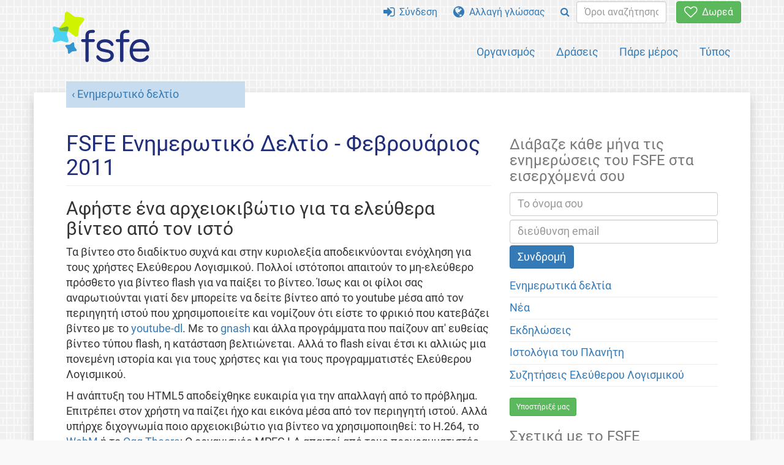

--- FILE ---
content_type: text/html; charset=UTF-8
request_url: https://fsfe.org/news/nl/nl-201102.el.html
body_size: 7552
content:
<!DOCTYPE html>
<html lang="el" class="el no-js
      "><head><meta http-equiv="Content-Type" content="text/html; charset=utf-8"><meta name="robots" content="index, follow"><meta name="viewport" content='width=device-width, initial-scale=1.0"'><meta http-equiv="X-UA-Compatible" content="IE=edge"><link rel="stylesheet" media="all" href="/look/main.css?20230215" type="text/css"><link rel="stylesheet" media="print" href="/look/print.css" type="text/css"><link rel="icon" href="/graphics/fsfe.ico" type="image/x-icon"><link rel="apple-touch-icon" href="/graphics/touch-icon.png" type="image/png"><link rel="apple-touch-icon-precomposed" href="/graphics/touch-icon.png" type="image/png"><link rel="alternate" title="FSFE " href="/news/news.el.rss" type="application/rss+xml"><link rel="alternate" title="FSFE " href="/events/events.el.rss" type="application/rss+xml"><link type="text/html" rel="alternate" hreflang="el" lang="el" href="/news/nl/nl-201102.el.html" title="Ελληνικά"><link type="text/html" rel="alternate" hreflang="en" lang="en" href="/news/nl/nl-201102.en.html" title="English"><link type="text/html" rel="alternate" hreflang="fr" lang="fr" href="/news/nl/nl-201102.fr.html" title="Français"><link type="text/html" rel="alternate" hreflang="it" lang="it" href="/news/nl/nl-201102.it.html" title="Italiano"><meta name="description" content="Τα βίντεο στο διαδίκτυο συχνά και στην κυριολεξία αποδεικνύονται ενόχληση για τους χρήστες Ελεύθερου Λογισμικού. Πολλοί ιστότοποι απαιτούν το μη-ελεύθερο π..."><meta name="fediverse:creator" content="@fsfe@mastodon.social"><meta name="twitter:card" content="summary"><meta name="twitter:site" content="@fsfe"><meta name="twitter:image" content="https://fsfe.org/graphics/logo-text_square.png"><meta name="twitter:title" content="FSFE Ενημερωτικό Δελτίο - Φεβρουάριος 2011 - FSFE"><meta name="twitter:description" content="Τα βίντεο στο διαδίκτυο συχνά και στην κυριολεξία αποδεικνύονται ενόχληση για τους χρήστες Ελεύθερου Λογισμικού. Πολλοί ιστότοποι απαιτούν το μη-ελεύθερο π..."><meta property="og:type" content="article"><meta property="og:site_name" content="FSFE - Free Software Foundation Europe"><meta property="og:image" content="https://fsfe.org/graphics/logo-text_square.png"><meta property="og:locale" content="el"><meta property="og:url" content="https://fsfe.org/news/nl/nl-201102.html"><meta property="og:title" content="FSFE Ενημερωτικό Δελτίο - Φεβρουάριος 2011 - FSFE"><meta property="og:description" content="Τα βίντεο στο διαδίκτυο συχνά και στην κυριολεξία αποδεικνύονται ενόχληση για τους χρήστες Ελεύθερου Λογισμικού. Πολλοί ιστότοποι απαιτούν το μη-ελεύθερο π..."><script src="/scripts/thirdparty/jquery.min.js"></script><script src="/scripts/thirdparty/modernizr.custom.65251.js"></script><title>FSFE Ενημερωτικό Δελτίο - Φεβρουάριος 2011 - FSFE</title></head><body class="news"><!--This file was generated by an XSLT script. Please do not edit.--><nav id="translations" class="alert"><a class="close" data-toggle="collapse" data-target="#translations" href="#">
          ×
        </a><a class="contribute-translation" href="/contribute/translators/index.el.html">Μετάφραση αυτής της σελίδας;</a><ul><li>Ελληνικά</li><li><a href="/news/nl/nl-201102.en.html">English</a></li><li><a href="/news/nl/nl-201102.fr.html">Français</a></li><li><a href="/news/nl/nl-201102.it.html">Italiano</a></li></ul></nav><header id="top"><div id="masthead"><a id="logo" aria-label="FSFE Logo" href="/"><span>Free Software Foundation Europe</span></a></div><nav id="menu"><p>Μετάβαση σε:</p><ul id="direct-links"><li id="direct-to-menu-list"><a href="#menu-list">Μενού</a></li><li id="direct-to-content"><a href="#content">Περιεχόμενο</a></li><li id="direct-to-page-info"><a href="#page-info">Πληροφορίες σελίδας</a></li></ul><input type="checkbox" id="burger"><label for="burger"><i class="fa fa-bars fa-lg"></i></label><div id="menu-list"><ul><li id="menu-donate"><a href="https://my.fsfe.org/donate?referrer=https://fsfe.org/news/nl/nl-201102.html"><i class="fa fa-heart-o fa-lg"></i> Δωρεά</a></li></ul><ul id="menu-sections"><li><a href="/about/about.el.html">Οργανισμός</a></li><li><a href="/activities/activities.el.html">Δράσεις</a></li><li><a href="/contribute/contribute.el.html">Πάρε μέρος</a></li><li class="visible-xs"><a href="/news/news.el.html">Νέα</a></li><li class="visible-xs"><a href="/events/events.el.html">Εκδηλώσεις</a></li><li class="visible-xs"><a href="/news/podcast.el.html">Podcast</a></li><li><a href="/press/press.el.html">Τύπος</a></li></ul><ul><li><a href="https://my.fsfe.org/"><i class="fa fa-sign-in fa-lg"></i> Σύνδεση</a></li><li id="menu-translations"><a href="#translations" data-toggle="collapse" data-target="#translations"><i class="fa fa-globe fa-lg"></i> Αλλαγή γλώσσας</a></li><li id="menu-search-box"><form method="GET" action="/search/search.el.html"><div class="input-group"><div class="input-group-btn"><button class="btn btn-primary" type="submit" aria-label="Search"><i class="fa fa-search"></i></button></div><input placeholder="Όροι αναζήτησης..." type="text" name="q" size="10" class="form-control"></div></form></li></ul></div></nav></header><div id="notifications"><div id="infobox"></div></div><main><div id="content"><p id="category"><a href="/news/newsletter.el.html">Ενημερωτικό δελτίο</a></p><h1 id="id-fsfe-ενημερωτικό-δελτίο---φεβρουάριος-2011">FSFE Ενημερωτικό Δελτίο - Φεβρουάριος 2011</h1><h2 id="id-αφήστε-ένα-αρχειοκιβώτιο-για-τα-ελεύθερα-βίντεο-από-τον-ιστό">Αφήστε ένα αρχειοκιβώτιο για τα ελεύθερα βίντεο από τον ιστό</h2><p>
Τα βίντεο στο διαδίκτυο συχνά και στην κυριολεξία αποδεικνύονται ενόχληση για 
τους χρήστες Ελεύθερου Λογισμικού. Πολλοί ιστότοποι απαιτούν το μη-ελεύθερο 
πρόσθετο για βίντεο flash για να παίξει το βίντεο. Ίσως και οι φίλοι σας 
αναρωτιούνται γιατί δεν μπορείτε να δείτε βίντεο από το youtube μέσα από 
τον περιηγητή ιστού που χρησιμοποιείτε και νομίζουν ότι είστε το φρικιό που 
κατεβάζει βίντεο με το
<a href="http://rg3.github.com/youtube-dl/">youtube-dl</a>. Με το
<a href="http://www.gnu.org/software/gnash/">gnash</a> και άλλα προγράμματα
που παίζουν απ' ευθείας βίντεο τύπου flash, η κατάσταση βελτιώνεται. Αλλά το
flash είναι έτσι κι αλλιώς μια πονεμένη ιστορία και για τους χρήστες και για 
τους προγραμματιστές Ελεύθερου Λογισμικού.
</p><p>
Η ανάπτυξη του HTML5 αποδείχθηκε ευκαιρία για την απαλλαγή από το πρόβλημα.
Επιτρέπει στον χρήστη να παίζει ήχο και εικόνα μέσα από τον περιηγητή ιστού.
Αλλά υπήρχε διχογνωμία ποιο αρχειοκιβώτιο για βίντεο να χρησιμοποιηθεί:
το H.264, το <a href="http://www.webmproject.org/">WebM</a> ή το 
<a href="http://www.theora.org/">Ogg Theora</a>; Ο οργανισμός MPEG LA απαιτεί
από τους προγραμματιστές που υλοποιούν το H.264 να συμφωνήσουν σε μια άδεια
χρήσης πατέντας που είναι ασύμβατη με το Ελεύθερο Λογισμικό. Έτσι θα μπορούσαμε
να είχαμε καταλήξει να εξαρτώμαστε και πάλι από μη-ελεύθερο λογισμικό για να
δούμε βίντεο.
</p><p>
Αλλά τώρα η <a href="http://blog.chromium.org/2011/01/html-video-codec-support-in-chrome.html">Google</a>
ανακοίνωσε την αναστολή της υποστήριξης για τον επιβαρυμένο με πατέντες τύπο 
H.264 και την υποστήριξη ελεύθερων μόνο τύπων κωδικοποίησης. Ως ο μεγαλύτερος 
πάροχος βίντεο από τον ιστό η απόφαση της Google είναι ένα τεράστιο βήμα για 
την απόρριψη μη-ελεύθερου λογισμικού για βίντεο. Ο ομοθυγατρικός μας οργανισμός
FSF εξέδωσε ένα
<a href="http://www.fsf.org/news/supporting-webm">δελτίο τύπου για το θέμα 
αυτό</a> και εγώ (Matthias) 
<a href="https://blogs.fsfe.org/mk/?p=719">έδωσα μια συνέντευξη για αυτό στο
Dradio Wissen</a> (στα Γερμανικά). 
</p><p>
Τώρα έχει φθάσει η στιγμή για να βοηθήσουμε την υιοθέτηση του WebM, ενός
ελεύθερου τύπου βίντεο: ελάτε σε επαφή με τους διαχειριστές ιστοτόπων και
ζητήστε τους να διανέμουν βίντεο σε WebM και να ξεφορτωθούν το H.264.
</p><h2 id="id-νέα-ρούχα-για-το-fsfe">Νέα ρούχα για το FSFE</h2><p>
Για πολλούς το πρώτο σημείο επαφής με το FSFE είναι ο ιστότοπος. Μετά από
μήνες εργασίας από την 
<a href="/contribute/web/web.el.html">Ομάδα Ιστού του FSFE</a> ένας νέος
σχεδιασμός για τον ιστοχώρο ξεκίνησε και περιλαμβάνει φρεσκάρισμα στην όψη,
βελτιωμένη υποδομή και νέα χαρακτηριστικά. Εδώ είναι ο κατάλογος με τα
νέα χαρακτηριστικά:
</p><ul><li><a href="webcal://fsfe.org/events/events.ics">iCal feed</a> 
των εκδηλώσεων και δραστηριοτήτων του FSFE</li><li><a href="/news/newsletter.el.html">Λήψη των ενημερωτικών δελτίων του FSFE</a> 
με επιλογή γλώσσας</li><li>Ομαδοποίηση με ετικέτες για τις ειδήσεις και τις εκδηλώσεις, που επιτρέπει 
δυναμική δημιουργία ενημερωτικών ροών για ειδικά θέματα (χρήσιμη για σελίδες 
εθνικού ενδιαφέροντος και αρχικές σελίδες θεμάτων όπως τα "Νέα από την ΕΕ")·
<a href="/contribute/web/index.el.html">τεκμηρίωση για αυτά έχει 
προστεθεί</a></li><li>Βελτιωμένη <a href="/contact/local.el.html">σελίδα επικοινωνίας για εθνικές 
ομάδες</a> με περισσότερες πληροφορίες και συνδέσμους σε προφίλ μελών</li><li>Βελτιωμένη <a href="/about/people/index.el.html">σελίδα για την ομάδα-πυρήνα</a> 
με avatars για τα μέλη</li><li>Νέο σύστημα αποθήκευσης και εμφάνισης μετα-δεδομένων για
<a href="/freesoftware/standards/eifv2.el.html">δημοσιευμένα άρθρα</a> τα οποία δίνουν 
μια συστηματική παρουσίαση σημαντικής αρθρογραφίας</li></ul><h2 id="id-κάτι-τελείως-διαφορετικό">Κάτι τελείως διαφορετικό</h2><ul><li>Έχουμε στείλει επιστολή στις Γερμανικές αρχές ανταγωνισμού για να 
μοιραστούν μαζί μας τις ανησυχίες για την πώληση των πατεντών της Novell 
σε μια κοινοπραξία με το όνομα CPTN που αποτελείται από τις Microsoft, 
Oracle, Apple και EMC. Διαβάστε τις λεπτομέρειες στο
<a href="/news/2011/news-20110113-02.el.html">δελτίο τύπου</a> μας και
<a href="https://blogs.fsfe.org/gerloff/2011/01/12/why-were-concerned-about-the-sale-of-novells-patents/">στο άρθρο από το ιστολόγιο του Karsten</a>.</li><li>Εκλογές στην Κοινότητα για μια θέση στη ΓΣ: Τον Φεβρουάριο τα Μέλη μπορούν
να επιλέξουν υποψήφιο για τη θέση της Κοινότητας στη Γενική Συνέλευση του FSFE.
<a href="https://wiki.fsfe.org/election11">Δείτε όσους έθεσαν υποψηφιότητα</a> 
και επιλέξτε. Αν δεν είστε ακόμη Μέλος,
<a href="https://my.fsfe.org/donate">εγγραφείτε τώρα</a> και συμμετάσχετε 
και εσείς στην επιλογή.</li><li>Συνέντευξη στην Κοινότητα: Η παλαίμαχη στην πολιτική
<a href="https://blogs.fsfe.org/fellowship-interviews/?p=233">Anne Østergaard
συζητά</a> νέους τρόπους επηρεασμού της Ευρωπαϊκής νομοθεσίας, την κλίμακα
της υποστήριξης στο Ελεύθερο Λογισμικό στις αναπτυσσόμενες χώρες και τη
σημασία της τοπικής κουλτούρας στις δράσεις της κοινότητας.</li><li>Υπάρχουν πολλά 
<a href="https://blogs.fsfe.org/mk/?p=399">καλά πράγματα για ανάγνωση</a>.
  Οι πατέντες σίγουρα δεν είναι κάτι που θα απολαύσετε. Αν αυτή η
  προειδοποίηση δεν σας αποτρέπει από τη ανάγνωσή τους, η Matija έγραψε
  στο ιστολόγιό της το άρθρο
  <a href="http://matija.suklje.name/?q=node/220">"Reading patents 
  made easier?"</a>.</li><li>Θέλετε μερικές τηγανιτές πατάτες μαζί με το FSFE; Όπως κάθε χρόνο θα έχουμε
  ισχυρή παρουσία με περίπτερο στη
  <a href="http://www.fosdem.org/2011/">FOSDEM</a> με πολλούς εθελοντές,
  συντονιστές έργων, τον πρόεδρό μας και τον αντιπρόεδρο. Προσδοκούμε να έχουμε
  συζητήσεις στο περίπτερό μας μετά από την παρουσίαση του 
  <a href="http://www.fosdem.org/2011/schedule/event/powerfreedomsoftware">Karsten</a> και
<a href="http://www.fosdem.org/2011/schedule/event/nonfreeadvertisement">τη
δική μου</a> καθώς επίσης και να δοκιμάσουμε τις πατάτες ή να έχουμε μια μπύρα 
μαζί σας.</li><li>Σύνδεσμοι για το Ελεύθερο Λογισμικό και τη Νομοθεσία· η Matija, μέλος της FTF, άρχισε να δημοσιεύει νομικές ειδήσεις για το Ελεύθερο Λογισμικό: 
<a href="http://matija.suklje.name/?q=node/214">Free Software &amp; law related links</a> (<a href="http://matija.suklje.name/?q=node/218">part 2</a>).</li><li>Μπορείτε να κάνετε πολλά (ωραία ;) ) πράγματα με χειροπέδες: ο Richard 
έγραψε για τα
<a href="http://www.gnu.org/philosophy/practical.html">πρακτικά 
πλεονεκτήματα</a> του να μη δένεστε χειροπόδαρα στην καθημερινή σας ζωή.</li></ul><h2 id="id-δραστηριοποιηθείτε---γίνετε-μέλος-της-ομάδας-ͅστού">Δραστηριοποιηθείτε - Γίνετε μέλος της Ομάδας Ιστού</h2><p>
Η Ομάδα Ιστού του FSFE χρειάζεται βοήθεια! Χρειαζόμαστε νέες ιδέες και 
προτάσεις καθώς επίσης και προγραμματιστές,
<a href="/contribute/designers/designers.el.html">σχεδιαστές</a>, και
<a href="/contribute/translators/translators.el.html">μεταφραστές</a>
για να βελτιώσουμε το fsfe.org ακόμη περισσότερο.
</p><ul><li>Εγγραφείτε στον
    <a href="https://lists.fsfe.org/postorius/lists/web.lists.fsfe.org">κατάλογο 
    παραληπτών ηλεκτρονικού ταχυδρομείου της Ομάδας Ιστού</a>
    για να διαβάσετε τη συζήτηση για τρέχουσες και μελλοντικές αλλαγές
    και υποβάλετε τα δικά σας ερωτήματα και σχόλια</li><li>Αναφέρετε σφάλματα του ιστοτόπου στον
    <a href="https://trac.fsfe.org/fsfe-web">ιχνηλάτη προβλημάτων Ιστού</a>
    (μπορείτε να δημιουργήσετε έναν νέο λογαριασμό, και να θυμάστε ότι το
    όνομα χρήστη που σάς αντιστοιχεί θα έχει κατάληξη -guest)</li><li>Υποβάλετε ερωτήσεις σε πραγματικό χρόνο στον IRC δίαυλο της
    Ομάδας Ιστού:
    <a href="irc://irc.freenode.net/fsfe-web">#fsfe-web</a> στον freenode</li></ul><footer id="tags"><h2>Ετικέτες</h2><ul class="tags"><li><a href="/tags/tagged-newsletter.el.html">newsletter</a></li></ul></footer></div><aside id="sidebar"><h3>Διάβαζε κάθε μήνα τις ενημερώσεις του FSFE στα εισερχόμενά σου</h3><form class="form-inline" id="formnl" name="formnl" method="POST" action="https://my.fsfe.org/subscribe"><input type="hidden" name="language" value="el"><input type="input" style="display: none !important" name="password" tabindex="-1" autocomplete="off"><input id="yourname" name="name" type="text" required="required" placeholder="Το όνομα σου"><input id="email" name="email1" type="email" required="required" placeholder="διεύθυνση email"><fsfe-cd-referrer-input></fsfe-cd-referrer-input><input type="hidden" name="wants_info" value="yes"><input type="hidden" name="wants_newsletter_info" value="yes"><input type="hidden" name="category" value="i"><input id="submit" type="submit" value="Συνδρομή"></form><ul><li><a href="/news/newsletter.el.html">Ενημερωτικά δελτία</a></li><li><a href="/news/news.el.html">Νέα</a></li><li><a href="/events/events.el.html">Εκδηλώσεις</a></li><li><a href="https://planet.fsfe.org">Ιστολόγια του Πλανήτη</a></li><li><a href="/about/contact.el.html#community">Συζητήσεις Ελεύθερου Λογισμικού</a></li></ul><a href="https://my.fsfe.org/support" class="small-donate">Υποστήριξέ μας</a><h3 class="promo">Σχετικά με το FSFE</h3><p>
    Το Ευρωπαϊκό Ίδρυμα Ελεύθερου Λογισμικού είναι ένας μη κερδοσκοπικός οργανισμός που 
    δίνει δύναμη στους χρήστες να ελέγχουν την τεχνολογία.
    </p><p>
    Το λογισμικό συμμετέχει βαθιά σε όλες τις πτυχές της ζωής μας. Είναι σημαντικό
       αυτή η τεχνολογία να μας ενισχύει και όχι να μας περιορίζει. Το Ελεύθερο Λογισμικό
       δίνει σε όλους τα δικαιώματα χρήσης, κατανόησης, προσαρμογής και κοινής χρήσης λογισμικού.
       Αυτά τα δικαιώματα βοηθούν στην υποστήριξη άλλων θεμελιωδών δικαιωμάτων όπως η ελευθερία του λόγου, 
       η ελευθερία του τύπου και η ιδιωτικότητα.
    </p><a href="/about/about.el.html" class="learn-more">Μάθετε περισσότερα</a></aside></main><aside id="followup" class="subscribe-nl"><h2>Εγγράψου στο μηνιαίο ενημερωτικό δελτίο</h2><p>Εγγραφείτε στις ενημερώσεις μας μέσω ηλεκτρονικού ταχυδρομείου. Οι ειδικοί μας σας ενημερώνουν για τα τρέχοντα νέα, γεγονότα, δράσεις και πως να συνεισφέρετε.<span style="font-size:0.8em">
              (<a href="/about/legal/imprint.el.html#id-privacy-policy"><span style="color:white; text-decoration: underline;">Πολιτική ιδιωτικότητας</span></a>)
            </span></p><form class="form-inline" id="formnl" name="formnl" method="POST" action="https://my.fsfe.org/subscribe"><input type="hidden" name="language" value="el"><input type="input" style="display: none !important" name="password" tabindex="-1" autocomplete="off"><input id="yourname" name="name" type="text" required="required" placeholder="Το όνομα σου"><input id="email" name="email1" type="email" required="required" placeholder="διεύθυνση email"><fsfe-cd-referrer-input></fsfe-cd-referrer-input><input type="hidden" name="wants_info" value="yes"><input type="hidden" name="wants_newsletter_info" value="yes"><input type="hidden" name="category" value="i"><input id="submit" type="submit" value="Συνδρομή"></form></aside><nav id="direct-to-top"><a href="#top">Μετάβαση στην κορυφή</a></nav><footer><div id="footer-social-media"><div><p class="share-buttons footer"><a href="https://mastodon.social/@fsfe"><img src="/graphics/services/mastodon.png" alt="Mastodon" title="Mastodon"></a><a href="https://media.fsfe.org/a/fsfe/videos"><img src="/graphics/services/peertube.png" alt="Peertube" title="Peertube"></a></p></div></div><div id="page-info"><div><p>Copyright © 2001-2026 <a href="/">Free Software Foundation Europe</a>.</p><p>
    Except as otherwise noted, the content of this particular page is licensed under the <a href="https://creativecommons.org/licenses/by-sa/4.0/">Creative Commons Attribution Share-Alike 4.0 License (CC-BY-SA 4.0)</a>.
    For more information, please refer to our website content <a href="/about/license-policy.el.html">licensing policy</a>.
  </p></div><div><p><a href="/about/contact.el.html">Επικοινωνήστε μαζί μας</a></p><p><a href="/about/jobs/index.el.html">Jobs</a></p><p><a href="/about/legal/imprint.el.html">Σφραγίδα</a></p><p><a href="/about/legal/imprint.el.html#id-privacy-policy">Πολιτική ιδιωτικότητας</a></p><p><a href="/about/transparency-commitment.el.html">Δέσμευση διαφάνειας</a></p><p><a href="/about/js-licences.el.html" data-jslicense="1">Άδειες JavaScript</a></p></div><div><p><a rel="nofollow" href="https://git.fsfe.org/FSFE/fsfe-website/src/branch/master/fsfe.org/news/nl/nl-201102.el.xhtml">Πηγαίος κώδικας</a></p><p><a href="/contribute/web/web.el.html">Συνεισφορά στην ομάδα Web</a></p><p><a href="/contribute/translators/translators.el.html">Μετάφραση αυτής της σελίδας;</a></p><p>Ανεπίσημη μετάφραση. Παρακαλούμε δείτε επίσης στο <a href="/news/nl/nl-201102.en.html">πρωτότυπο κείμενο</a> αυτής της σελίδας.</p></div></div></footer><script src="/scripts/thirdparty/bootstrap.custom.js"></script></body></html>
